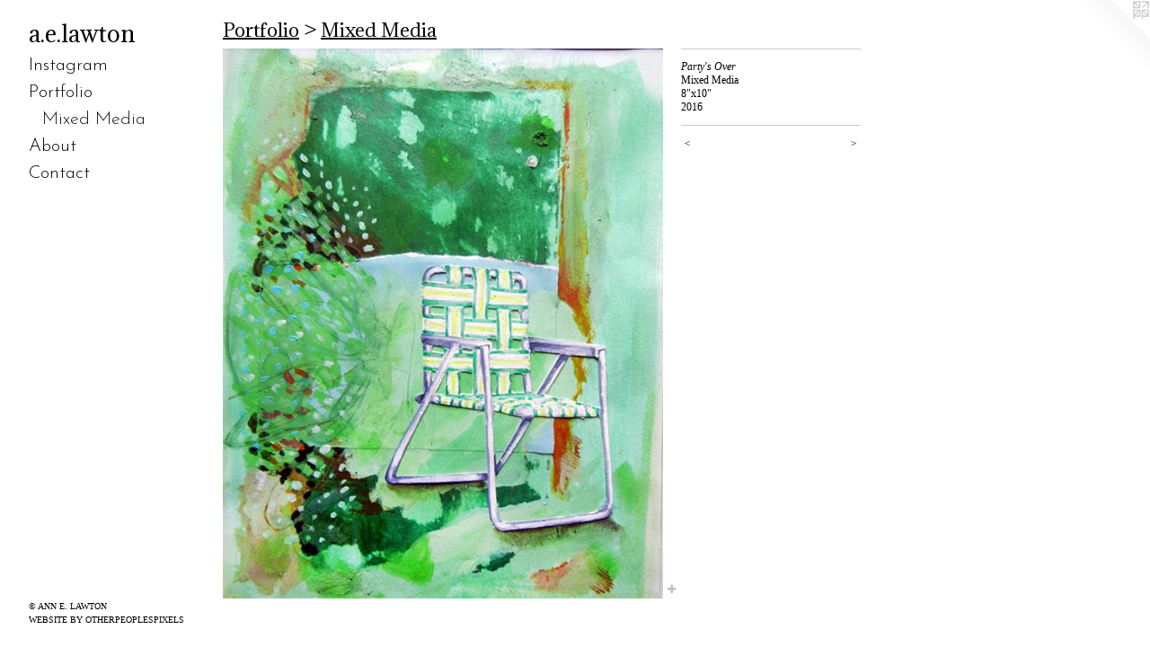

--- FILE ---
content_type: text/html;charset=utf-8
request_url: https://aelawton.com/artwork/4127835-Party-s-Over.html
body_size: 3096
content:
<!doctype html><html class="no-js a-image mobile-title-align--center has-mobile-menu-icon--left p-artwork has-page-nav l-bricks mobile-menu-align--center has-wall-text "><head><meta charset="utf-8" /><meta content="IE=edge" http-equiv="X-UA-Compatible" /><meta http-equiv="X-OPP-Site-Id" content="33594" /><meta http-equiv="X-OPP-Revision" content="679" /><meta http-equiv="X-OPP-Locke-Environment" content="production" /><meta http-equiv="X-OPP-Locke-Release" content="v0.0.141" /><title>a.e.lawton</title><link rel="canonical" href="https://aelawton.com/artwork/4127835-Party%27s%20Over.html" /><meta content="website" property="og:type" /><meta property="og:url" content="https://aelawton.com/artwork/4127835-Party%27s%20Over.html" /><meta property="og:title" content="Party's Over" /><meta content="width=device-width, initial-scale=1" name="viewport" /><link type="text/css" rel="stylesheet" href="//cdnjs.cloudflare.com/ajax/libs/normalize/3.0.2/normalize.min.css" /><link type="text/css" rel="stylesheet" media="only all" href="//maxcdn.bootstrapcdn.com/font-awesome/4.3.0/css/font-awesome.min.css" /><link type="text/css" rel="stylesheet" media="not all and (min-device-width: 600px) and (min-device-height: 600px)" href="/release/locke/production/v0.0.141/css/small.css" /><link type="text/css" rel="stylesheet" media="only all and (min-device-width: 600px) and (min-device-height: 600px)" href="/release/locke/production/v0.0.141/css/large-bricks.css" /><link type="text/css" rel="stylesheet" media="not all and (min-device-width: 600px) and (min-device-height: 600px)" href="/r17514994090000000679/css/small-site.css" /><link type="text/css" rel="stylesheet" media="only all and (min-device-width: 600px) and (min-device-height: 600px)" href="/r17514994090000000679/css/large-site.css" /><link type="text/css" rel="stylesheet" media="only all and (min-device-width: 600px) and (min-device-height: 600px)" href="//fonts.googleapis.com/css?family=Adamina:400" /><link type="text/css" rel="stylesheet" media="only all and (min-device-width: 600px) and (min-device-height: 600px)" href="//fonts.googleapis.com/css?family=Josefin+Sans:300" /><link type="text/css" rel="stylesheet" media="not all and (min-device-width: 600px) and (min-device-height: 600px)" href="//fonts.googleapis.com/css?family=Josefin+Sans:300&amp;text=MENUHomeInstagrPfliAbuCc" /><link type="text/css" rel="stylesheet" media="not all and (min-device-width: 600px) and (min-device-height: 600px)" href="//fonts.googleapis.com/css?family=Adamina:400&amp;text=a.elwton" /><script>window.OPP = window.OPP || {};
OPP.modernMQ = 'only all';
OPP.smallMQ = 'not all and (min-device-width: 600px) and (min-device-height: 600px)';
OPP.largeMQ = 'only all and (min-device-width: 600px) and (min-device-height: 600px)';
OPP.downURI = '/x/5/9/4/33594/.down';
OPP.gracePeriodURI = '/x/5/9/4/33594/.grace_period';
OPP.imgL = function (img) {
  !window.lazySizes && img.onerror();
};
OPP.imgE = function (img) {
  img.onerror = img.onload = null;
  img.src = img.getAttribute('data-src');
  //img.srcset = img.getAttribute('data-srcset');
};</script><script src="/release/locke/production/v0.0.141/js/modernizr.js"></script><script src="/release/locke/production/v0.0.141/js/masonry.js"></script><script src="/release/locke/production/v0.0.141/js/respimage.js"></script><script src="/release/locke/production/v0.0.141/js/ls.aspectratio.js"></script><script src="/release/locke/production/v0.0.141/js/lazysizes.js"></script><script src="/release/locke/production/v0.0.141/js/large.js"></script><script src="/release/locke/production/v0.0.141/js/hammer.js"></script><script>if (!Modernizr.mq('only all')) { document.write('<link type="text/css" rel="stylesheet" href="/release/locke/production/v0.0.141/css/minimal.css">') }</script><style>.media-max-width {
  display: block;
}

@media (min-height: 847px) {

  .media-max-width {
    max-width: 576.0px;
  }

}

@media (max-height: 847px) {

  .media-max-width {
    max-width: 68.0vh;
  }

}</style><script>(function(i,s,o,g,r,a,m){i['GoogleAnalyticsObject']=r;i[r]=i[r]||function(){
(i[r].q=i[r].q||[]).push(arguments)},i[r].l=1*new Date();a=s.createElement(o),
m=s.getElementsByTagName(o)[0];a.async=1;a.src=g;m.parentNode.insertBefore(a,m)
})(window,document,'script','//www.google-analytics.com/analytics.js','ga');
ga('create', 'UA-27838918-1', 'auto');
ga('send', 'pageview');</script></head><body><header id="header"><a class=" site-title" href="/home.html"><span class=" site-title-text u-break-word">a.e.lawton</span><div class=" site-title-media"></div></a><a id="mobile-menu-icon" class="mobile-menu-icon hidden--no-js hidden--large"><svg viewBox="0 0 21 17" width="21" height="17" fill="currentColor"><rect x="0" y="0" width="21" height="3" rx="0"></rect><rect x="0" y="7" width="21" height="3" rx="0"></rect><rect x="0" y="14" width="21" height="3" rx="0"></rect></svg></a></header><nav class=" hidden--large"><ul class=" site-nav"><li class="nav-item nav-home "><a class="nav-link " href="/home.html">Home</a></li><li class="nav-outside4 nav-item "><a target="_blank" class="nav-link " href="https://www.instagram.com/ae_lawton/">Instagram</a></li><li class="nav-item expanded nav-museum "><a class="nav-link " href="/section/253484.html">Portfolio</a><ul><li class="nav-gallery nav-item expanded "><a class="selected nav-link " href="/section/253490-Mixed%20Media.html">Mixed Media</a></li></ul></li><li class="nav-flex1 nav-item "><a class="nav-link " href="/page/1-About.html">About</a></li><li class="nav-item nav-contact "><a class="nav-link " href="/contact.html">Contact</a></li></ul></nav><div class=" content"><nav class=" hidden--small" id="nav"><header><a class=" site-title" href="/home.html"><span class=" site-title-text u-break-word">a.e.lawton</span><div class=" site-title-media"></div></a></header><ul class=" site-nav"><li class="nav-item nav-home "><a class="nav-link " href="/home.html">Home</a></li><li class="nav-outside4 nav-item "><a target="_blank" class="nav-link " href="https://www.instagram.com/ae_lawton/">Instagram</a></li><li class="nav-item expanded nav-museum "><a class="nav-link " href="/section/253484.html">Portfolio</a><ul><li class="nav-gallery nav-item expanded "><a class="selected nav-link " href="/section/253490-Mixed%20Media.html">Mixed Media</a></li></ul></li><li class="nav-flex1 nav-item "><a class="nav-link " href="/page/1-About.html">About</a></li><li class="nav-item nav-contact "><a class="nav-link " href="/contact.html">Contact</a></li></ul><footer><div class=" copyright">© ANN E. LAWTON</div><div class=" credit"><a href="http://otherpeoplespixels.com/ref/aelawton.com" target="_blank">Website by OtherPeoplesPixels</a></div></footer></nav><main id="main"><a class=" logo hidden--small" href="http://otherpeoplespixels.com/ref/aelawton.com" title="Website by OtherPeoplesPixels" target="_blank"></a><div class=" page clearfix media-max-width"><h1 class="parent-title title"><a href="/section/253484.html" class="root title-segment hidden--small">Portfolio</a><span class=" title-sep hidden--small"> &gt; </span><a class=" title-segment" href="/section/253490-Mixed%20Media.html">Mixed Media</a></h1><div class=" media-and-info"><div class=" page-media-wrapper media"><a class=" page-media" title="Party's Over" href="/artwork/4089878-Glacier%20Bay%3a%20Living%20Land.html" id="media"><img data-aspectratio="576/720" class="u-img " alt="Party's Over" src="//img-cache.oppcdn.com/fixed/33594/assets/kaEF7GbsLlHXlw8L.jpg" srcset="//img-cache.oppcdn.com/img/v1.0/s:33594/t:QkxBTksrVEVYVCtIRVJF/p:12/g:tl/o:2.5/a:50/q:90/1400x720-kaEF7GbsLlHXlw8L.jpg/576x720/b81b38aa2c6807a90f61d2067397f8c9.jpg 576w,
//img-cache.oppcdn.com/img/v1.0/s:33594/t:QkxBTksrVEVYVCtIRVJF/p:12/g:tl/o:2.5/a:50/q:90/984x588-kaEF7GbsLlHXlw8L.jpg/470x588/01800be2ee4f2692286a54a935e6dc69.jpg 470w,
//img-cache.oppcdn.com/fixed/33594/assets/kaEF7GbsLlHXlw8L.jpg 384w" sizes="(max-device-width: 599px) 100vw,
(max-device-height: 599px) 100vw,
(max-width: 384px) 384px,
(max-height: 480px) 384px,
(max-width: 470px) 470px,
(max-height: 588px) 470px,
576px" /></a><a class=" zoom-corner" style="display: none" id="zoom-corner"><span class=" zoom-icon fa fa-search-plus"></span></a><div class="share-buttons a2a_kit social-icons hidden--small" data-a2a-title="Party's Over" data-a2a-url="https://aelawton.com/artwork/4127835-Party%27s%20Over.html"><a target="_blank" class="u-img-link share-button a2a_dd " href="https://www.addtoany.com/share_save"><span class="social-icon share fa-plus fa "></span></a></div></div><div class=" info border-color"><div class=" wall-text border-color"><div class=" wt-item wt-title">Party's Over</div><div class=" wt-item wt-media">Mixed Media</div><div class=" wt-item wt-dimensions">8"x10"</div><div class=" wt-item wt-date">2016</div></div><div class=" page-nav hidden--small border-color clearfix"><a class=" prev" id="artwork-prev" href="/artwork/4057994-A%20Clean%20House%20is%20a%20Happy%20Home.html">&lt; <span class=" m-hover-show">previous</span></a> <a class=" next" id="artwork-next" href="/artwork/4089878-Glacier%20Bay%3a%20Living%20Land.html"><span class=" m-hover-show">next</span> &gt;</a></div></div></div><div class="share-buttons a2a_kit social-icons hidden--large" data-a2a-title="Party's Over" data-a2a-url="https://aelawton.com/artwork/4127835-Party%27s%20Over.html"><a target="_blank" class="u-img-link share-button a2a_dd " href="https://www.addtoany.com/share_save"><span class="social-icon share fa-plus fa "></span></a></div></div></main></div><footer><div class=" copyright">© ANN E. LAWTON</div><div class=" credit"><a href="http://otherpeoplespixels.com/ref/aelawton.com" target="_blank">Website by OtherPeoplesPixels</a></div></footer><div class=" modal zoom-modal" style="display: none" id="zoom-modal"><style>@media (min-aspect-ratio: 4/5) {

  .zoom-media {
    width: auto;
    max-height: 720px;
    height: 100%;
  }

}

@media (max-aspect-ratio: 4/5) {

  .zoom-media {
    height: auto;
    max-width: 576px;
    width: 100%;
  }

}
@supports (object-fit: contain) {
  img.zoom-media {
    object-fit: contain;
    width: 100%;
    height: 100%;
    max-width: 576px;
    max-height: 720px;
  }
}</style><div class=" zoom-media-wrapper"><img onerror="OPP.imgE(this);" onload="OPP.imgL(this);" data-src="//img-cache.oppcdn.com/fixed/33594/assets/kaEF7GbsLlHXlw8L.jpg" data-srcset="//img-cache.oppcdn.com/img/v1.0/s:33594/t:QkxBTksrVEVYVCtIRVJF/p:12/g:tl/o:2.5/a:50/q:90/1400x720-kaEF7GbsLlHXlw8L.jpg/576x720/b81b38aa2c6807a90f61d2067397f8c9.jpg 576w,
//img-cache.oppcdn.com/img/v1.0/s:33594/t:QkxBTksrVEVYVCtIRVJF/p:12/g:tl/o:2.5/a:50/q:90/984x588-kaEF7GbsLlHXlw8L.jpg/470x588/01800be2ee4f2692286a54a935e6dc69.jpg 470w,
//img-cache.oppcdn.com/fixed/33594/assets/kaEF7GbsLlHXlw8L.jpg 384w" data-sizes="(max-device-width: 599px) 100vw,
(max-device-height: 599px) 100vw,
(max-width: 384px) 384px,
(max-height: 480px) 384px,
(max-width: 470px) 470px,
(max-height: 588px) 470px,
576px" class="zoom-media lazyload hidden--no-js " alt="Party's Over" /><noscript><img class="zoom-media " alt="Party's Over" src="//img-cache.oppcdn.com/fixed/33594/assets/kaEF7GbsLlHXlw8L.jpg" /></noscript></div></div><div class=" offline"></div><script src="/release/locke/production/v0.0.141/js/small.js"></script><script src="/release/locke/production/v0.0.141/js/artwork.js"></script><script>var a2a_config = a2a_config || {};a2a_config.prioritize = ['facebook','twitter','linkedin','googleplus','pinterest','instagram','tumblr','share'];a2a_config.onclick = 1;(function(){  var a = document.createElement('script');  a.type = 'text/javascript'; a.async = true;  a.src = '//static.addtoany.com/menu/page.js';  document.getElementsByTagName('head')[0].appendChild(a);})();</script><script>window.oppa=window.oppa||function(){(oppa.q=oppa.q||[]).push(arguments)};oppa('config','pathname','production/v0.0.141/33594');oppa('set','g','true');oppa('set','l','bricks');oppa('set','p','artwork');oppa('set','a','image');oppa('rect','m','media','main');oppa('send');</script><script async="" src="/release/locke/production/v0.0.141/js/analytics.js"></script><script src="https://otherpeoplespixels.com/static/enable-preview.js"></script></body></html>

--- FILE ---
content_type: text/css; charset=utf-8
request_url: https://fonts.googleapis.com/css?family=Josefin+Sans:300&text=MENUHomeInstagrPfliAbuCc
body_size: -374
content:
@font-face {
  font-family: 'Josefin Sans';
  font-style: normal;
  font-weight: 300;
  src: url(https://fonts.gstatic.com/l/font?kit=Qw3PZQNVED7rKGKxtqIqX5E-AVSJrOCfjY46_GbQXMRrLgTtSV3mCNP0G7edgLqSXjiT7ZImqHzMbNrpyhUohw&skey=22ddf758bcf1d5cd&v=v34) format('woff2');
}


--- FILE ---
content_type: text/css; charset=utf-8
request_url: https://fonts.googleapis.com/css?family=Adamina:400&text=a.elwton
body_size: -471
content:
@font-face {
  font-family: 'Adamina';
  font-style: normal;
  font-weight: 400;
  src: url(https://fonts.gstatic.com/l/font?kit=j8_r6-DH1bjoc-dwu-_eFzl5LHOEKtKpiv-S9g&skey=fc252ad57fb072ab&v=v22) format('woff2');
}


--- FILE ---
content_type: text/plain
request_url: https://www.google-analytics.com/j/collect?v=1&_v=j102&a=1692883120&t=pageview&_s=1&dl=https%3A%2F%2Faelawton.com%2Fartwork%2F4127835-Party-s-Over.html&ul=en-us%40posix&dt=a.e.lawton&sr=1280x720&vp=1280x720&_u=IEBAAEABAAAAACAAI~&jid=1550157903&gjid=2111610762&cid=737964395.1768817651&tid=UA-27838918-1&_gid=391856097.1768817651&_r=1&_slc=1&z=1415014657
body_size: -450
content:
2,cG-Q7NH2N9Q75